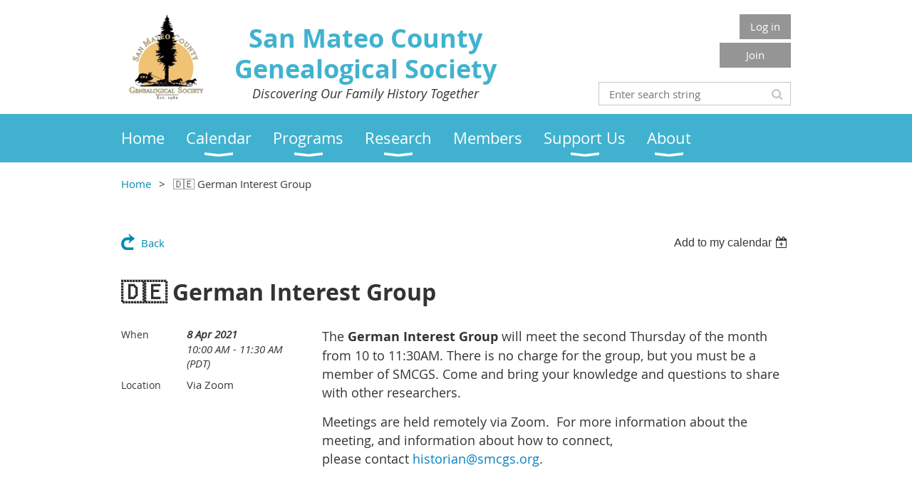

--- FILE ---
content_type: text/html; charset=utf-8
request_url: https://www.smcgs.org/event-4206452
body_size: 9269
content:
<!DOCTYPE html>
<!--[if lt IE 7 ]><html lang="en" class="no-js ie6 "><![endif]-->
<!--[if IE 7 ]><html lang="en" class="no-js ie7 "> <![endif]-->
<!--[if IE 8 ]><html lang="en" class="no-js ie8 "> <![endif]-->
<!--[if IE 9 ]><html lang="en" class="no-js ie9 "><![endif]-->
<!--[if (gt IE 9)|!(IE)]><!--><html lang="en" class="no-js "> <!--<![endif]-->
  <head id="Head1">
		<link rel="stylesheet" type="text/css" href="https://kit-pro.fontawesome.com/releases/latest/css/pro.min.css" />
<meta name="viewport" content="width=device-width, initial-scale=1.0">
<link href="https://sf.wildapricot.org/BuiltTheme/whiteboard_maya_blue.v3.0/current/18a96b93/Styles/combined.css" rel="stylesheet" type="text/css" /><link href="https://www.smcgs.org/resources/theme/user.css?t=637696123260000000" rel="stylesheet" type="text/css" /><link href="https://live-sf.wildapricot.org/WebUI/built9.11.0-db59b40/scripts/public/react/index-84b33b4.css" rel="stylesheet" type="text/css" /><link href="https://live-sf.wildapricot.org/WebUI/built9.11.0-db59b40/css/shared/ui/shared-ui-compiled.css" rel="stylesheet" type="text/css" /><script type="text/javascript" language="javascript" id="idJavaScriptEnvironment">var bonaPage_BuildVer='9.11.0-db59b40';
var bonaPage_AdminBackendUrl = '/admin/';
var bonaPage_StatRes='https://live-sf.wildapricot.org/WebUI/';
var bonaPage_InternalPageType = { isUndefinedPage : false,isWebPage : false,isAdminPage : false,isDialogPage : false,isSystemPage : true,isErrorPage : false,isError404Page : false };
var bonaPage_PageView = { isAnonymousView : true,isMemberView : false,isAdminView : false };
var WidgetMode = 0;
var bonaPage_IsUserAnonymous = true;
var bonaPage_ThemeVer='18a96b936376961232600000000'; var bonaPage_ThemeId = 'whiteboard_maya_blue.v3.0'; var bonaPage_ThemeVersion = '3.0';
var bonaPage_id='18008'; version_id='';
if (bonaPage_InternalPageType && (bonaPage_InternalPageType.isSystemPage || bonaPage_InternalPageType.isWebPage) && window.self !== window.top) { var success = true; try { var tmp = top.location.href; if (!tmp) { top.location = self.location; } } catch (err) { try { if (self != top) { top.location = self.location; } } catch (err) { try { if (self != top) { top = self; } success = false; } catch (err) { success = false; } } success = false; } if (!success) { window.onload = function() { document.open('text/html', 'replace'); document.write('<ht'+'ml><he'+'ad></he'+'ad><bo'+'dy><h1>Wrong document context!</h1></bo'+'dy></ht'+'ml>'); document.close(); } } }
try { function waMetricsGlobalHandler(args) { if (WA.topWindow.waMetricsOuterGlobalHandler && typeof(WA.topWindow.waMetricsOuterGlobalHandler) === 'function') { WA.topWindow.waMetricsOuterGlobalHandler(args); }}} catch(err) {}
 try { if (parent && parent.BonaPage) parent.BonaPage.implementBonaPage(window); } catch (err) { }
try { document.write('<style type="text/css"> .WaHideIfJSEnabled, .HideIfJSEnabled { display: none; } </style>'); } catch(err) {}
var bonaPage_WebPackRootPath = 'https://live-sf.wildapricot.org/WebUI/built9.11.0-db59b40/scripts/public/react/';</script><script type="text/javascript" language="javascript" src="https://live-sf.wildapricot.org/WebUI/built9.11.0-db59b40/scripts/shared/bonapagetop/bonapagetop-compiled.js" id="idBonaPageTop"></script><script type="text/javascript" language="javascript" src="https://live-sf.wildapricot.org/WebUI/built9.11.0-db59b40/scripts/public/react/index-84b33b4.js" id="ReactPublicJs"></script><script type="text/javascript" language="javascript" src="https://live-sf.wildapricot.org/WebUI/built9.11.0-db59b40/scripts/shared/ui/shared-ui-compiled.js" id="idSharedJs"></script><script type="text/javascript" language="javascript" src="https://live-sf.wildapricot.org/WebUI/built9.11.0-db59b40/General.js" id=""></script><script type="text/javascript" language="javascript" src="https://sf.wildapricot.org/BuiltTheme/whiteboard_maya_blue.v3.0/current/18a96b93/Scripts/combined.js" id=""></script><title>San Mateo County Genealogical Society - &#127465;&#127466; German Interest Group</title>
<meta name="apple-itunes-app" content="app-id=1220348450, app-argument="><link rel="search" type="application/opensearchdescription+xml" title="www.smcgs.org" href="/opensearch.ashx" /></head>
  <body id="PAGEID_18008" class="publicContentView LayoutMain">
<div class="mLayout layoutMain state1" id="mLayout">

<script type="text/javascript">
/*
var layoutState = document.getElementById('mLayout');
var rsStateWidth1 = 960;
var rsStateWidth2 = 600;
var rsStateWidth3 = 320;

function SetStateLayout()
{
	var bodyWidth = BonaPage.getInnerWidth();

	layoutState.className = layoutState.className.replace(/\s?state\d+/g,"");

	if( bodyWidth >= rsStateWidth1 )
		layoutState.className += ' state1';
	if( bodyWidth >= rsStateWidth2 && bodyWidth < rsStateWidth1 )
		layoutState.className += ' state2';
	if( bodyWidth < rsStateWidth2 )
		layoutState.className += ' state3';

	// message
	if( !document.getElementById('textWidth') )
	{
		var firstEl = layoutState.getElementsByTagName('div')[0];
		var newDivElem = document.createElement('div');
		newDivElem.id = 'textWidth';
		layoutState.insertBefore(newDivElem, firstEl);
	}
	document.getElementById('textWidth').innerHTML = 'bodyWidth: ' + bodyWidth;
}


jq$(function(){

	SetStateLayout();

	if (window.addEventListener)
	{
		window.addEventListener('resize', function() { SetStateLayout(); }, false);
		window.addEventListener("orientationchange", function() { SetStateLayout(); }, false);
	}

});*/

</script> <!-- header zone -->
		<div class="zoneHeader1">
			<div class="container_12">
				<div class="s1_grid_12 s2_grid_12 s3_grid_12">
<div id="idHeaderContentHolder" data-componentId="Header" class="WaPlaceHolder WaPlaceHolderHeader" style=""><div style="padding-top:10px;padding-bottom:10px;"><div id="id_S6CyWvo" data-componentId="YRqQdKC" class="WaLayoutContainerOnly" style=""><table cellspacing="0" cellpadding="0" class="WaLayoutTable" style=""><tr data-componentId="S6CyWvo_row" class="WaLayoutRow"><td id="id_eN4R7DL" data-componentId="EEIVaug" class="WaLayoutItem" style="width:59%;"><div id="id_Chq2A5j" class="WaLayoutPlaceHolder placeHolderContainer" data-componentId="M2u6COk" style=""><div style=""><div id="id_KxbYLDm" class="WaGadgetOnly WaGadgetContent  gadgetStyleNone" style="" data-componentId="kBSwfta" ><div class="gadgetStyleBody gadgetContentEditableArea" style="" data-editableArea="0" data-areaHeight="auto">
<img src="/resources/Images/Icons/smcgs-logo.png" alt="" title="" border="0" align="left" style="margin: 10px;" width="111" height="120"><h2 align="center" style="margin-bottom: 0px !important;"><font color="#40b2cf" style="font-size: 36px;">San Mateo County Genealogical Society</font></h2><p align="center" style="margin-top: 0px !important;"><font style="font-size: 18px;"><em>Discovering Our Family History Together</em></font></p></div>
</div></div></div></td><td style="width:0px;display:none;" data-componentId="EEIVaug_separator" class="WaLayoutSeparator"><div style="width: inherit;"></div></td><td id="id_lQm1Hlu" data-componentId="Zic95xZ" class="WaLayoutItem" style="width:41%;"><div id="id_oNEh9TV" class="WaLayoutPlaceHolder placeHolderContainer" data-componentId="TXGrL8B" style=""><div style=""><div id="id_IOTD79t" class="WaGadgetFirst WaGadgetLoginButton  gadgetStyleNone" style="margin-top:10px;margin-bottom:5px;" data-componentId="5htlGas" ><div class="alignRight">
  <div class="loginBoxLinkContainer">
    <a class="loginBoxLinkButton" href="https://www.smcgs.org/Sys/Login">Log in</a>
  </div>
  </div>
</div><div id="id_9SgEXuf" class="WaGadget WaGadgetContent  gadgetStyleNone" style="" data-componentId="9SgEXuf" ><div class="gadgetStyleBody gadgetContentEditableArea" style="" data-editableArea="0" data-areaHeight="auto">
<div align="right"><a href="/Join-SMCGS" title="Join SMCGS" class="stylizedButton buttonStyle002">Join</a></div></div>
</div><div id="id_wJXCbK3" class="WaGadgetLast WaGadgetSiteSearch  gadgetStyleNone" style="margin-top:10px;" data-componentId="fRKHf67" ><div class="gadgetStyleBody " style=""  data-areaHeight="auto">
<div class="searchBoxOuter alignRight">
	<div class="searchBox">
<form method="post" action="https://www.smcgs.org/Sys/Search" id="id_wJXCbK3_form" class="generalSearchBox"  data-disableInAdminMode="true">
<span class="searchBoxFieldContainer"><input class="searchBoxField" type="text" name="searchString" id="idid_wJXCbK3_searchBox" value="" maxlength="300" autocomplete="off"  placeholder="Enter search string"></span>
<div class="autoSuggestionBox" id="idid_wJXCbK3_resultDiv"></div>
</form></div>
	</div>
	<script type="text/javascript">
		(function(){

			function init()
			{
				var model = {};
				model.gadgetId = 'idid_wJXCbK3';
				model.searchBoxId = 'idid_wJXCbK3_searchBox';
				model.resultDivId = 'idid_wJXCbK3_resultDiv';
				model.selectedTypes = '27';
				model.searchTemplate = 'https://www.smcgs.org/Sys/Search?q={0}&types={1}&page={2}';
				model.searchActionUrl = '/Sys/Search/DoSearch';
				model.GoToSearchPageTextTemplate = 'Search for &#39;{0}&#39;';
				model.autoSuggest = true;
				var WASiteSearch = new WASiteSearchGadget(model);
			}

			jq$(document).ready(init);
		}) ();
	</script>
</div>
</div></div></div></td></tr></table> </div></div>
</div></div>
			</div>
		</div>
		<div class="zoneHeader2">
			<div class="container_12">
				<div class="s1_grid_12 s2_grid_12 s3_grid_12">
<div id="id_Header1" data-componentId="Header1" class="WaPlaceHolder WaPlaceHolderHeader1" style=""><div style="padding-top:0px;padding-right:0px;padding-bottom:0px;padding-left:0px;"><div id="id_yOhi7Wr" class="WaGadgetOnly WaGadgetMenuHorizontal  menuStyle001" style="" data-componentId="uhkKLXS" ><div class="menuBackground"></div>
<div class="menuInner">
	<ul class="firstLevel">
<li class=" ">
	<div class="item">
		<a href="https://www.smcgs.org/" title="Home"><span>Home</span></a>
</div>
</li>
	
<li class=" dir">
	<div class="item">
		<a href="https://www.smcgs.org/Calendar" title="Calendar"><span>Calendar</span></a>
<ul class="secondLevel">
<li class=" ">
	<div class="item">
		<a href="https://www.smcgs.org/Calendar-of-Events" title="Calendar of Events"><span>Calendar of Events</span></a>
</div>
</li>
	
<li class=" ">
	<div class="item">
		<a href="https://www.smcgs.org/List-of-Public-Events" title="List of Public Events"><span>List of Public Events</span></a>
</div>
</li>
	
<li class=" ">
	<div class="item">
		<a href="https://www.smcgs.org/List-of-Members-Only-Events" title="List of Members-Only Events"><span>List of Members-Only Events</span></a>
</div>
</li>
	
</ul>
</div>
</li>
	
<li class=" dir">
	<div class="item">
		<a href="https://www.smcgs.org/Programs" title="Programs"><span>Programs</span></a>
<ul class="secondLevel">
<li class=" ">
	<div class="item">
		<a href="https://www.smcgs.org/General-Meetings" title="General Meetings"><span>General Meetings</span></a>
</div>
</li>
	
<li class=" ">
	<div class="item">
		<a href="https://www.smcgs.org/Special-Interest-Groups" title="Special Interest Groups"><span>Special Interest Groups</span></a>
</div>
</li>
	
<li class=" ">
	<div class="item">
		<a href="https://www.smcgs.org/Local-Genealogy-Classes" title="Local Genealogy Classes"><span>Local Genealogy Classes</span></a>
</div>
</li>
	
<li class=" ">
	<div class="item">
		<a href="https://www.smcgs.org/Workshops-and-Classes" title="Workshops and Classes"><span>Workshops and Classes</span></a>
</div>
</li>
	
<li class=" ">
	<div class="item">
		<a href="https://www.smcgs.org/Seminars" title="Seminars"><span>Seminars</span></a>
</div>
</li>
	
<li class=" ">
	<div class="item">
		<a href="https://www.smcgs.org/Sharing-Stories" title="Sharing Stories"><span>Sharing Stories</span></a>
</div>
</li>
	
<li class=" dir">
	<div class="item">
		<a href="https://www.smcgs.org/Past-Programs" title="Past Programs"><span>Past Programs</span></a>
<ul class="secondLevel">
<li class=" ">
	<div class="item">
		<a href="https://www.smcgs.org/Past-Monthly-Meetings" title="Past Monthly Meetings"><span>Past Monthly Meetings</span></a>
</div>
</li>
	
<li class=" ">
	<div class="item">
		<a href="https://www.smcgs.org/Past-Workshops-and-Classes" title="Past Workshops and Classes"><span>Past Workshops and Classes</span></a>
</div>
</li>
	
<li class=" ">
	<div class="item">
		<a href="https://www.smcgs.org/Past-Seminars" title="Past Seminars"><span>Past Seminars</span></a>
</div>
</li>
	
<li class=" ">
	<div class="item">
		<a href="https://www.smcgs.org/Past-Sharing-Stories" title="Past Sharing Stories"><span>Past Sharing Stories</span></a>
</div>
</li>
	
</ul>
</div>
</li>
	
<li class=" ">
	<div class="item">
		<a href="https://www.smcgs.org/Genealogy-Event-Calendars" title="Genealogy Event Calendars"><span>Genealogy Event Calendars</span></a>
</div>
</li>
	
<li class=" ">
	<div class="item">
		<a href="https://www.smcgs.org/Other-Genealogical-and-Historical-Societies" title="Other Genealogical and Historical Societies"><span>Other Genealogical and Historical Societies</span></a>
</div>
</li>
	
</ul>
</div>
</li>
	
<li class=" dir">
	<div class="item">
		<a href="https://www.smcgs.org/Research" title="Research"><span>Research</span></a>
<ul class="secondLevel">
<li class=" dir">
	<div class="item">
		<a href="https://www.smcgs.org/Library-2" title="Library"><span>Library</span></a>
<ul class="secondLevel">
<li class=" ">
	<div class="item">
		<a href="https://www.smcgs.org/Library-Information" title="Library Information"><span>Library Information</span></a>
</div>
</li>
	
<li class=" ">
	<div class="item">
		<a href="https://www.smcgs.org/Library-Catalog" title="Library Catalog"><span>Library Catalog</span></a>
</div>
</li>
	
<li class=" ">
	<div class="item">
		<a href="https://www.smcgs.org/library-donation-policy" title="Library Donation Policy"><span>Library Donation Policy</span></a>
</div>
</li>
	
</ul>
</div>
</li>
	
<li class=" ">
	<div class="item">
		<a href="https://www.smcgs.org/Research-Services" title="Research Services"><span>Research Services</span></a>
</div>
</li>
	
<li class=" dir">
	<div class="item">
		<a href="https://www.smcgs.org/Online-Data" title="Online Data"><span>Online Data</span></a>
<ul class="secondLevel">
<li class=" ">
	<div class="item">
		<a href="https://www.smcgs.org/Databases" title="Databases"><span>Databases</span></a>
</div>
</li>
	
<li class=" ">
	<div class="item">
		<a href="https://www.smcgs.org/Cemeteries-redirect" title="Cemeteries"><span>Cemeteries</span></a>
</div>
</li>
	
<li class=" ">
	<div class="item">
		<a href="https://www.smcgs.org/San-Mateo-County-Places" title="San Mateo County Places"><span>San Mateo County Places</span></a>
</div>
</li>
	
<li class=" ">
	<div class="item">
		<a href="https://www.smcgs.org/First-Families" title="First Families"><span>First Families</span></a>
</div>
</li>
	
<li class=" ">
	<div class="item">
		<a href="https://www.smcgs.org/Local-Archives-and-Libraries" title="Local Archives and Libraries"><span>Local Archives and Libraries</span></a>
</div>
</li>
	
</ul>
</div>
</li>
	
<li class=" ">
	<div class="item">
		<a href="https://www.smcgs.org/Research-Guide" title="Research Guide"><span>Research Guide</span></a>
</div>
</li>
	
</ul>
</div>
</li>
	
<li class=" ">
	<div class="item">
		<a href="https://www.smcgs.org/page-7745" title="Members"><span>Members</span></a>
</div>
</li>
	
<li class=" dir">
	<div class="item">
		<a href="https://www.smcgs.org/Support-Us" title="Support Us"><span>Support Us</span></a>
<ul class="secondLevel">
<li class=" ">
	<div class="item">
		<a href="https://www.smcgs.org/Join-SMCGS" title="Join SMCGS"><span>Join SMCGS</span></a>
</div>
</li>
	
<li class=" ">
	<div class="item">
		<a href="https://www.smcgs.org/Donate" title="Donate"><span>Donate</span></a>
</div>
</li>
	
<li class=" ">
	<div class="item">
		<a href="https://www.smcgs.org/Volunteer" title="Volunteer"><span>Volunteer</span></a>
</div>
</li>
	
</ul>
</div>
</li>
	
<li class=" dir">
	<div class="item">
		<a href="https://www.smcgs.org/About" title="About"><span>About</span></a>
<ul class="secondLevel">
<li class=" ">
	<div class="item">
		<a href="https://www.smcgs.org/About-SMCGS" title="About SMCGS"><span>About SMCGS</span></a>
</div>
</li>
	
<li class=" ">
	<div class="item">
		<a href="https://www.smcgs.org/SMCGS-Board" title="SMCGS Board"><span>SMCGS Board</span></a>
</div>
</li>
	
<li class=" ">
	<div class="item">
		<a href="https://www.smcgs.org/Contact" title="Contact"><span>Contact</span></a>
</div>
</li>
	
</ul>
</div>
</li>
	
</ul>
</div>

<script type="text/javascript">
	jq$(function()
	{
		var gadgetHorMenu = jq$('#id_yOhi7Wr'),
			gadgetHorMenuContainer = gadgetHorMenu.find('.menuInner'),
			firstLevelMenu = gadgetHorMenu.find('ul.firstLevel'),
			holderInitialMenu = firstLevelMenu.children(),
			outsideItems = null,
			phantomElement = '<li class="phantom"><div class="item"><a href="#"><span>&#x2261;</span></a><ul class="secondLevel"></ul></div></li>',
			placeHolder = gadgetHorMenu.parents('.WaLayoutPlaceHolder'),
			placeHolderId = placeHolder && placeHolder.attr('data-componentId'),
			mobileState = false,
			rsStateWidth2 = 617,
			isTouchSupported = !!(('ontouchstart' in window) || (window.DocumentTouch && document instanceof DocumentTouch) || (navigator.msPointerEnabled && navigator.msMaxTouchPoints));


		function resizeMenu()
		{
			var i,
				len,
				fitMenuWidth = 0,
				menuItemPhantomWidth = 80;

			// background track
			gadgetHorMenu.find('.menuBackground').css(
			{
				'width': jq$('body').width(),
				'left': ( ( jq$('body').width() - gadgetHorMenu.width() ) * -0.5 )
			});

			firstLevelMenu.html( holderInitialMenu).removeClass('adapted').css({ width: 'auto' }); // restore initial menu

			if( !gadgetHorMenuContainer.find('.menuButton').size() )
			{
				gadgetHorMenuContainer.prepend('<div class="menuButton"></div>');

				gadgetHorMenuContainer.find('.menuButton').on("click",function()
				{
					gadgetHorMenuContainer.find('ul.firstLevel').toggle();
					return false;
				});

				jq$('body').on("click",function()
				{
					if( mobileState )
						gadgetHorMenuContainer.find('ul.firstLevel').hide();
				});
			}

			// for state 3
			if( jq$(window).width() < rsStateWidth2 && mobileState == false )
			{
				gadgetHorMenuContainer.find('ul.firstLevel').attr('style','');
				mobileState = true;

				return false;
			}

			if( jq$(window).width() >= rsStateWidth2 )
			{
				gadgetHorMenuContainer.find('ul.firstLevel').attr('style','');
				mobileState = false;
			}


			if( firstLevelMenu.width() > gadgetHorMenuContainer.width() ) // if menu oversize
			{
				menuItemPhantomWidth = firstLevelMenu.addClass('adapted').append( phantomElement).children('.phantom').width();

				for( i = 0, len = holderInitialMenu.size(); i <= len; i++ )
				{
					fitMenuWidth += jq$( holderInitialMenu.get(i) ).width();

					if( fitMenuWidth + menuItemPhantomWidth > gadgetHorMenuContainer.width() )
					{
						outsideItems = firstLevelMenu.children(':gt('+(i-1)+'):not(.phantom)').remove();
						firstLevelMenu.find('.phantom > .item > ul').append( outsideItems);
						break;
					}
				}
				gadgetHorMenu.find('.phantom > .item > a').click(function(){ return false; });
			}

			disableFirstTouch();

			firstLevelMenu.css( 'width', '' ); // restore initial menu width
			firstLevelMenu.children().removeClass('last-child').eq(-1).addClass('last-child'); // add last-child mark
		}

		resizeMenu();

		jq$(window).resize(function()
		{
			resizeMenu();
		});

		jq$(window).load(function(){
			resizeMenu();
		});

		function onLayoutColumnResized(sender, args)
		{
			args = args || {};

			if (placeHolderId && (placeHolderId == args.leftColPlaceHolderId || placeHolderId == args.rightColPlaceHolderId))
			{
				resizeMenu();
			}
		}

		BonaPage.addPageStateHandler(BonaPage.PAGE_PARSED, function() { WA.Gadgets.LayoutColumnResized.addHandler(onLayoutColumnResized); });
		BonaPage.addPageStateHandler(BonaPage.PAGE_UNLOADED, function() { WA.Gadgets.LayoutColumnResized.removeHandler(onLayoutColumnResized); });


        function disableFirstTouch()
        {
          if (!isTouchSupported) return;


          jq$('#id_yOhi7Wr').find('.menuInner li.dir > .item > a').on( 'click', function(event)
          {
            if( !this.touchCounter )
              this.touchCounter = 0;

            if( this.touchCounter >= 1 )
            {
              this.touchCounter = 0;
              return true;
            }
            this.touchCounter++;

            if (!mobileState)
            {
              WA.stopEventDefault(event);
            }
          });

          jq$('#id_yOhi7Wr').find('.menuInner li.dir > .item > a').on( 'mouseout', function(event)
          {
            if( !this.touchCounter )
              this.touchCounter = 0;
            this.touchCounter = 0;
          });
        }

        disableFirstTouch();

	});
</script></div></div>
</div></div>
			</div>
		</div>
		<div class="zoneHeader3">
			<div class="container_12">
				<div class="s1_grid_12 s2_grid_12 s3_grid_12">
<div id="id_Header2" data-componentId="Header2" class="WaPlaceHolder WaPlaceHolderHeader2" style=""><div style=""><div id="id_IWSMBog" class="WaGadgetOnly WaGadgetBreadcrumbs  gadgetStyleNone" style="" data-componentId="IWSMBog" ><div class="gadgetStyleBody " style=""  data-areaHeight="auto">
<ul>
<li><a href="https://www.smcgs.org/">Home</a></li>
<li class="last">&#127465;&#127466; German Interest Group</li>
</ul>
</div>
</div></div>
</div></div>
			</div>
		</div>
		<div class="zoneHeader4">
			<div class="container_12">
				<div class="s1_grid_12 s2_grid_12 s3_grid_12">
</div>
			</div>
		</div>
		<!-- /header zone -->

<!-- content zone -->
	<div class="zoneContent">
		<div class="container_12">
			<div class="s1_grid_12 s2_grid_12 s3_grid_12">
<div id="idPrimaryContentBlock1Content" data-componentId="Content" class="WaPlaceHolder WaPlaceHolderContent" style=""><div style=""><div id="id_HdIIETy" class="WaGadgetOnly WaGadgetEvents  gadgetStyleNone WaGadgetEventsStateDetails" style="" data-componentId="HdIIETy" >



<form method="post" action="" id="form">
<div class="aspNetHidden">
<input type="hidden" name="__VIEWSTATE" id="__VIEWSTATE" value="IubcRFuoG+lkW2EohYWj98Vx91n8DykjFcrlGnloAtaCybVkEV9dNNCPTvpGPWKKGEL5Utdd7/FR4vsooXP3XLroWLcHTU0sstA98dntqOFykGQ3yn1jkrr2o4pww5vK7W6KqmlvIVK0KcwlPeFZmlk12rYcIPgLjXgAxI53U82FhDGjqmpx//mpomqRr1k3dPeCOukjmb2FAOgfEf5uD2r+z/V6TLLxTXVMYj+6ALP/8UkhahO8B22OHmoM7nrsgyZfvewoVx4Sp5qLYarfBR1D15T2cILJoICEvf7tq7VjXkQF" />
</div>

    
    <input type="hidden" name="FunctionalBlock1$contentModeHidden" id="FunctionalBlock1_contentModeHidden" value="1" />



       
  <div id="idEventsTitleMainContainer" class="pageTitleOuterContainer">
    <div id="idEventBackContainer" class="pageBackContainer">
      <a id="FunctionalBlock1_ctl00_eventPageViewBase_ctl00_ctl00_back" class="eventBackLink" href="javascript: history.back();">Back</a>
    </div>
      
    <div id="idEventViewSwitcher" class="pageViewSwitcherOuterContainer">
      
<div class="cornersContainer"><div class="topCorners"><div class="c1"></div><div class="c2"></div><div class="c3"></div><div class="c4"></div><div class="c5"></div></div></div>
  <div class="pageViewSwitcherContainer"><div class="d1"><div class="d2"><div class="d3"><div class="d4"><div class="d5"><div class="d6"><div class="d7"><div class="d8"><div class="d9"><div class="inner">
    <div id="init-add-event-to-calendar-dropdown-4206452" class="semantic-ui" style="color: inherit; background: transparent;"></div>
    <script>
      function initAddEventToCalendarDropDown4206452()
      {
        if (typeof window.initAddEventToCalendarDropDown !== 'function') { return; }
      
        const domNodeId = 'init-add-event-to-calendar-dropdown-4206452';
        const event = {
          id: '4206452',
          title: '&#127465;&#127466; German Interest Group',
          description: 'The German Interest Group will meet the second Thursday of the month from 10 to 11:30AM. There is no charge for the group, but you must be a member of SMCGS. Come and bring your knowledge and questions to share with other researchers.         Meetings are held remotely via Zoom.  For more information about the meeting, and information about how to connect, please contact historian@smcgs.org.   '.replace(/\r+/g, ''),
          location: 'Via Zoom',
          url: window.location.href,
          allDay: 'True' === 'False',
          start: '2021-04-08T17:00:00Z', 
          end: '2021-04-08T18:30:00Z',
          sessions: [{"title":"&#127465;&#127466; German Interest Group","start":"2021-04-08T17:00:00Z","end":"2021-04-08T18:30:00Z","allDay":false}]
        };
      
        window.initAddEventToCalendarDropDown(event, domNodeId);
      }    
    
      window.BonaPage.addPageStateHandler(window.BonaPage.PAGE_PARSED, initAddEventToCalendarDropDown4206452);

    </script>
  </div></div></div></div></div></div></div></div></div></div></div>
<div class="cornersContainer"><div class="bottomCorners"><div class="c5"></div><div class="c4"></div><div class="c3"></div><div class="c2"></div><div class="c1"></div></div></div>

    </div>
    <div class="pageTitleContainer eventsTitleContainer">
      <h1 class="pageTitle SystemPageTitle">
        &#127465;&#127466; German Interest Group
      </h1>
    </div>
  </div>
      

      


<div class="boxOuterContainer boxBaseView"><div class="cornersContainer"><div class="topCorners"><div class="c1"></div><div class="c2"></div><div class="c3"></div><div class="c4"></div><div class="c5"></div><!--[if gt IE 6]><!--><div class="r1"><div class="r2"><div class="r3"><div class="r4"><div class="r5"></div></div></div></div></div><!--<![endif]--></div></div><div  class="boxContainer"><div class="d1"><div class="d2"><div class="d3"><div class="d4"><div class="d5"><div class="d6"><div class="d7"><div class="d8"><div class="d9"><div class="inner">
      
    <div class="boxBodyOuterContainer"><div class="cornersContainer"><div class="topCorners"><div class="c1"></div><div class="c2"></div><div class="c3"></div><div class="c4"></div><div class="c5"></div><!--[if gt IE 6]><!--><div class="r1"><div class="r2"><div class="r3"><div class="r4"><div class="r5"></div></div></div></div></div><!--<![endif]--></div></div><div  class="boxBodyContainer"><div class="d1"><div class="d2"><div class="d3"><div class="d4"><div class="d5"><div class="d6"><div class="d7"><div class="d8"><div class="d9"><div class="inner">
          
        <div class="boxBodyInfoOuterContainer boxBodyInfoViewFill"><div class="cornersContainer"><div class="topCorners"><div class="c1"></div><div class="c2"></div><div class="c3"></div><div class="c4"></div><div class="c5"></div><!--[if gt IE 6]><!--><div class="r1"><div class="r2"><div class="r3"><div class="r4"><div class="r5"></div></div></div></div></div><!--<![endif]--></div></div><div  class="boxBodyInfoContainer"><div class="d1"><div class="d2"><div class="d3"><div class="d4"><div class="d5"><div class="d6"><div class="d7"><div class="d8"><div class="d9"><div class="inner">
              
            

<div class="boxInfoContainer">
  <ul class="boxInfo">
    <li class="eventInfoStartDate">
      <label class="eventInfoBoxLabel">When</label>
      <div class="eventInfoBoxValue"><strong>8 Apr 2021</strong></div>
    </li>
    <li id="FunctionalBlock1_ctl00_eventPageViewBase_ctl00_ctl00_eventInfoBox_startTimeLi" class="eventInfoStartTime">
      <label class="eventInfoBoxLabel">&nbsp;</label>
      <div class="eventInfoBoxValue"><span><div id="FunctionalBlock1_ctl00_eventPageViewBase_ctl00_ctl00_eventInfoBox_startTimeLocalizePanel" client-tz-item="America/Los_Angeles" client-tz-formatted=" (PDT)">
	10:00 AM - 11:30 AM
</div></span></div>
    </li>
    
    
    
    
    <li id="FunctionalBlock1_ctl00_eventPageViewBase_ctl00_ctl00_eventInfoBox_locationLi" class="eventInfoLocation">
      <label class="eventInfoBoxLabel">Location</label>
      <div class="eventInfoBoxValue"><span>Via Zoom</span></div>
    </li>
    
    
  </ul>
</div>

            
<div class="registrationInfoContainer">
  
  
</div>

              
            
              
            

            
                
            
              
          <div class="clearEndContainer"></div></div></div></div></div></div></div></div></div></div></div></div><div class="cornersContainer"><div class="bottomCorners"><!--[if gt IE 6]><!--><div class="r1"><div class="r2"><div class="r3"><div class="r4"><div class="r5"></div></div></div></div></div><!--<![endif]--><div class="c5"></div><div class="c4"></div><div class="c3"></div><div class="c2"></div><div class="c1"></div></div></div></div>

          <div class="boxBodyContentOuterContainer"><div class="cornersContainer"><div class="topCorners"><div class="c1"></div><div class="c2"></div><div class="c3"></div><div class="c4"></div><div class="c5"></div><!--[if gt IE 6]><!--><div class="r1"><div class="r2"><div class="r3"><div class="r4"><div class="r5"></div></div></div></div></div><!--<![endif]--></div></div><div  class="boxBodyContentContainer fixedHeight"><div class="d1"><div class="d2"><div class="d3"><div class="d4"><div class="d5"><div class="d6"><div class="d7"><div class="d8"><div class="d9"><div class="inner gadgetEventEditableArea">
                  <p><font style="font-size: 18px;"><span style="background-color: rgb(255, 255, 255);"><font color="#333333">The&nbsp;</font></span><strong><font color="#333333">German Interest Group&nbsp;</font></strong><span style="background-color: rgb(255, 255, 255);"><font color="#333333">will meet the second Thursday of the month from 10 to 11:30AM. There is no charge for the group, but you must be a member of SMCGS.&nbsp;Come and bring your knowledge and questions to share with other researchers. &nbsp;&nbsp;</font></span><br></font></p>

<p><font color="#333333" style="font-size: 18px;">Meetings are held remotely via Zoom. &nbsp;For more information about the meeting, and information about how to connect, please&nbsp;contact&nbsp;<a data-cke-saved-href="mailto:historian@smcgs.org?subject=German%20Interest%20Group" href="mailto:historian@smcgs.org?subject=German%20Interest%20Group"><font color="#0782C1">historian@smcgs.org</font></a>.&nbsp;</font></p>
              <div class="clearEndContainer"></div></div></div></div></div></div></div></div></div></div></div></div><div class="cornersContainer"><div class="bottomCorners"><!--[if gt IE 6]><!--><div class="r1"><div class="r2"><div class="r3"><div class="r4"><div class="r5"></div></div></div></div></div><!--<![endif]--><div class="c5"></div><div class="c4"></div><div class="c3"></div><div class="c2"></div><div class="c1"></div></div></div></div>
        
      <div class="clearEndContainer"></div></div></div></div></div></div></div></div></div></div></div></div><div class="cornersContainer"><div class="bottomCorners"><!--[if gt IE 6]><!--><div class="r1"><div class="r2"><div class="r3"><div class="r4"><div class="r5"></div></div></div></div></div><!--<![endif]--><div class="c5"></div><div class="c4"></div><div class="c3"></div><div class="c2"></div><div class="c1"></div></div></div></div>
       
  <div class="clearEndContainer"></div></div></div></div></div></div></div></div></div></div></div></div><div class="cornersContainer"><div class="bottomCorners"><!--[if gt IE 6]><!--><div class="r1"><div class="r2"><div class="r3"><div class="r4"><div class="r5"></div></div></div></div></div><!--<![endif]--><div class="c5"></div><div class="c4"></div><div class="c3"></div><div class="c2"></div><div class="c1"></div></div></div></div>



<script>
    var isBatchWizardRegistration = false;
    if (isBatchWizardRegistration) 
    {
        var graphqlOuterEndpoint = '/sys/api/graphql';;
        var batchEventRegistrationWizard = window.createBatchEventRegistrationWizard(graphqlOuterEndpoint);
        
        batchEventRegistrationWizard.openWizard({
            eventId: 4206452
        });
    }
</script>

 

  
<div class="aspNetHidden">

	<input type="hidden" name="__VIEWSTATEGENERATOR" id="__VIEWSTATEGENERATOR" value="2AE9EEA8" />
</div></form></div></div>
</div></div>
		</div>
	</div>
	<!-- /content zone -->

<!-- footer zone -->
		<div class="zoneFooter1">
			<div class="container_12">
				<div class="s1_grid_12 s2_grid_12 s3_grid_12">
</div>
			</div>
		</div>
		<div class="zoneFooter2">
			<div class="container_12">
				<div class="s1_grid_12 s2_grid_12 s3_grid_12">
</div>
			</div>
		</div>
		<div class="zoneFooter3">
			<div class="container_12">
				<div class="s1_grid_12 s2_grid_12 s3_grid_12">
<div id="id_Footer2" data-componentId="Footer2" class="WaPlaceHolder WaPlaceHolderFooter2" style=""><div style=""><div id="id_AD4Isa8" data-componentId="m1bROg9" class="WaLayoutContainerOnly" style="background-color:#40B2CF;"><table cellspacing="0" cellpadding="0" class="WaLayoutTable" style=""><tr data-componentId="AD4Isa8_row" class="WaLayoutRow"><td id="id_LIZeitK" data-componentId="B9eknsk" class="WaLayoutItem" style="width:40%;"><div id="id_n9JZTTh" class="WaLayoutPlaceHolder placeHolderContainer" data-componentId="YJlalzx" style=""><div style=""><div id="id_BOwyfLK" class="WaGadgetOnly WaGadgetContent  gadgetStyleNone" style="" data-componentId="DFCPxQq" ><div class="gadgetStyleBody gadgetContentEditableArea" style="" data-editableArea="0" data-areaHeight="auto">
<p><font style="font-size: 24px;" color="#ffffff"><img src="/resources/Images/Icons/smcgs-logo.png" alt="" title="" style="margin: 8px;" width="100" height="108" border="0" align="left"></font></p><p style="line-height: 36px; margin-bottom: 0px !important;"><font style="font-size: 24px;" color="#ffffff">San Mateo County Genealogical Society</font></p><p style="line-height: 12px; margin-top: 0px !important;"><font style="font-size: 24px;" color="#ffffff"><font style="font-size: 12px;">&nbsp;&nbsp;&nbsp;&nbsp; S<em>MCGS is a 501(c)(3) organization</em></font><br></font></p></div>
</div></div></div></td><td style="" data-componentId="B9eknsk_separator" class="WaLayoutSeparator"><div style="width: inherit;"></div></td><td id="id_Nu3LljE" data-componentId="rPMEPWe" class="WaLayoutItem" style="width:30%;"><div id="id_7EVRBqW" class="WaLayoutPlaceHolder placeHolderContainer" data-componentId="Vw1IToU" style=""><div style=""><div id="id_UFx7wUs" class="WaGadgetOnly WaGadgetContent  gadgetStyleNone" style="" data-componentId="UCHDdpr" ><div class="gadgetStyleBody gadgetContentEditableArea" style="padding-top:25px;padding-left:10px;" data-editableArea="0" data-areaHeight="auto">
<p style="line-height: 25px; margin-bottom: 0px !important;"><font color="#ffffff"><font style="font-size: 18px;">PO Box 230<br>San Mateo, CA 94401-0230<br>https://smcgs.org</font></font></p></div>
</div></div></div></td><td style="" data-componentId="rPMEPWe_separator" class="WaLayoutSeparator"><div style="width: inherit;"></div></td><td id="id_okHprLq" data-componentId="UlRixWm" class="WaLayoutItem" style="width:22%;"><div id="id_XTFcdk7" class="WaLayoutPlaceHolder placeHolderContainer" data-componentId="OPh5Oac" style=""><div style=""><div id="id_1MA3YlT" class="WaGadgetOnly WaGadgetContent  gadgetStyleNone" style="background-color:#40B2CF;" data-componentId="GJtge4j" ><div class="gadgetStyleBody gadgetContentEditableArea" style="padding-top:10px;padding-bottom:10px;padding-left:5px;" data-editableArea="0" data-areaHeight="auto">
<p style="line-height: 22px; margin-bottom: 0px !important;"><span style="font-size: 16px; color: rgb(255, 255, 255);">|</span><span style="font-size: 16px; color: rgb(255, 255, 255);">&nbsp;&nbsp;</span><a href="/Join-SMCGS"><font color="#ffffff">J<font style="font-size: 18px;"><u>oin Us</u></font></font></a><br></p><p style="line-height: 22px; margin-top: 0px !important; margin-bottom: 0px !important;"><font color="#ffffff" style="font-size: 18px;">|&nbsp;<u><a href="/Donate"><font color="#ffffff">Donate</font></a></u></font></p><p style="line-height: 22px; margin-top: 0px !important; margin-bottom: 0px !important;"><font color="#ffffff" style="font-size: 18px;">|&nbsp;<u><a href="/Privacy-Policy"><font color="#ffffff">Privacy Policy</font></a></u></font></p><p style="line-height: 22px; margin-bottom: 0px; margin-top: 0px !important;"><font color="#ffffff" style="font-size: 18px;">|&nbsp;<u><a href="/Sitemap"><font color="#ffffff">Sitemap</font></a></u></font></p><p style="margin-bottom: 0px; line-height: 22px; margin-top: 0px !important;"><font color="#ffffff" style="font-size: 18px;"><font color="#ffffff">|&nbsp;<a href="mailto:webmaster+issue@smcgs.org?subject=Website%20Question%2C%20Suggestion%2C%20or%20Issue" target="_blank"><font color="#ffffff"><u>Contact Webmaster</u></font></a></font></font></p><p style="line-height: 22px; margin-top: 0px !important;"><font style="font-size: 18px;" color="#ffffff"></font></p></div>
</div></div></div></td><td style="" data-componentId="UlRixWm_separator" class="WaLayoutSeparator"><div style="width: inherit;"></div></td><td id="id_TsFk9AA" data-componentId="RFCKwHb" class="WaLayoutItem" style="width:8%;"><div id="id_cNg1cOJ" class="WaLayoutPlaceHolder placeHolderContainer" data-componentId="UW2gXuG" style=""><div style=""><div id="id_vDT4kDF" class="WaGadgetOnly WaGadgetContent  gadgetStyleNone" style="" data-componentId="GqOKlI5" ><div class="gadgetStyleBody gadgetContentEditableArea" style="padding-left:10px;" data-editableArea="0" data-areaHeight="auto">
<p style="margin-top: 1em !important; caret-color: rgb(55, 55, 55); color: rgb(55, 55, 55); font-family: &quot;Open Sans&quot;; font-size: 15px; font-style: normal; font-variant-caps: normal; font-weight: normal; letter-spacing: normal; text-indent: 0px; text-transform: none; white-space: normal; word-spacing: 0px; -moz-text-size-adjust: auto; -webkit-text-stroke-width: 0px; text-decoration: none; line-height: 14px;" align="start"><a href="https://www.facebook.com/SanMateoCountyGenealogicalSociety" target="_blank" style="color: rgb(0, 139, 174); text-decoration: none;"><img src="/resources/Images/Icons/facebook_icon.png" alt="" title="" style="max-width: 100%; height: auto;" width="30" height="30" border="0"></a></p><p style="margin-bottom: 0px; caret-color: rgb(55, 55, 55); color: rgb(55, 55, 55); font-family: &quot;Open Sans&quot;; font-size: 15px; font-style: normal; font-variant-caps: normal; font-weight: normal; letter-spacing: normal; text-indent: 0px; text-transform: none; white-space: normal; word-spacing: 0px; -moz-text-size-adjust: auto; -webkit-text-stroke-width: 0px; text-decoration: none;" align="start">&nbsp;<a href="https://smcgs.blogspot.com/" target="_blank" style="color: rgb(0, 139, 174); text-decoration: none;"><img src="/resources/Images/Icons/logo_blogger_40px_2x.png" alt="" title="" style="max-width: 100%; height: auto;" width="30" height="30" border="0"></a></p></div>
</div></div></div></td></tr></table> </div></div>
</div></div>
<div class="s1_grid_12 s2_grid_12 s3_grid_12">
<div id="idFooterPoweredByContainer">
	<span id="idFooterPoweredByWA">
Powered by <a href="http://www.wildapricot.com" target="_blank">Wild Apricot</a> Membership Software</span>
</div>
</div>
</div>
		</div>
		<!-- /footer zone -->

<div id="idCustomJsContainer" class="cnCustomJsContainer">
<!-- Global site tag (gtag.js) - Google Analytics -->
<script async src="https://www.googletagmanager.com/gtag/js?id=G-RM28XBT7YN">
try
{
    
}
catch(err)
{}</script>
<script>
try
{
    
  window.dataLayer = window.dataLayer || [];
  function gtag(){dataLayer.push(arguments);}
  gtag('js', new Date());

  gtag('config', 'G-RM28XBT7YN');

}
catch(err)
{}</script></div>
</div></body>
</html>
<script type="text/javascript">if (window.BonaPage && BonaPage.setPageState) { BonaPage.setPageState(BonaPage.PAGE_PARSED); }</script>

--- FILE ---
content_type: text/css
request_url: https://www.smcgs.org/resources/theme/user.css?t=637696123260000000
body_size: 780
content:
/*
    Disable social login (Facebook and Google)
*/
.WaGadgetAuthorizationRequired .openAuthFormContainer {
display: none !important;
} 

/*
    Disable social login on member profile
*/
#socialLoginContainer, #idSocialLoginContainer {
	display: none !important;
} 

/*
    Change properties of Upcoming events gadget (underlined,      not all-caps)
*/
.WaGadgetUpcomingEvents ul li .title {
text-transform: none;
text-decoration: underline;
font-weight: normal;
font-size: initial;
}

/*
    Change properties of Register button in detail listing
	Theme Blue is #008bae (hover #40b2cf)
*/
.WaGadgetEventsStateDetails .boxOuterContainer .boxBodyContainer .boxBodyInfoOuterContainer .boxBodyInfoContainer .boxActionContainer input.typeButton {
position: relative;
display: inline-block;
padding: 8px 15px 9px 15px;
margin: 0;
height: auto;
text-transform: none;
outline: 0;
border: 0;
background: #008bae;
-webkit-appearance: none;
font: normal 15px/1.25 'Open Sans';
color: #ffffff;
white-space: nowrap;
text-decoration: none;
text-align: center;
font-weight: normal;
vertical-align: middle;
}
.WaGadgetEventsStateDetails .boxOuterContainer .boxBodyContainer .boxBodyInfoOuterContainer .boxBodyInfoContainer .boxActionContainer input.typeButton:hover {
background: #40b2cf;
}	

/*
    Change properties of Registration button in list view
*/
.WaGadgetEventsStateList .boxOuterContainer .boxBodyOuterContainer .boxBodyContainer .boxBodyInfoOuterContainer .boxBodyInfoContainer .boxActionContainer input.typeButton {
position: relative;
display: inline-block;
padding: 8px 15px 9px 15px;
margin: 0;
height: auto;
text-transform: none;
outline: 0;
border: 0;
background: #008bae;
-webkit-appearance: none;
font: normal 15px/1.25 'Open Sans';
color: #ffffff;
white-space: nowrap;
text-decoration: none;
text-align: center;
vertical-align: middle;
margin: 0;
}
.WaGadgetEventsStateList .boxOuterContainer .boxBodyOuterContainer .boxBodyContainer .boxBodyInfoOuterContainer .boxBodyInfoContainer .boxActionContainer input.typeButton:hover {
background: #40b2cf;
}

/*
    Change properties of New Registration button
*/
.WaGadgetEventsStateRegistrationsList .generalFormOuterContainer .titleOuterContainer .generalFormContainer .titleRightContainer .generalFormOuterContainer .generalFormContainer input.typeButton, .WaGadgetEventsStateSelfRegistrationsList .generalFormOuterContainer .titleOuterContainer .generalFormContainer .titleRightContainer .generalFormOuterContainer .generalFormContainer input.typeButton {
position: relative;
display: inline-block;
padding: 8px 15px 9px 15px;
margin: 0;
height: auto;
text-transform: none;
outline: 0;
border: 0;
background: #008bae;
-webkit-appearance: none;
font: normal 15px/1.25 'Open Sans';
color: #ffffff;
white-space: nowrap;
text-decoration: none;
text-align: center;
vertical-align: middle;
}
.WaGadgetEventsStateRegistrationsList .generalFormOuterContainer .titleOuterContainer .generalFormContainer .titleRightContainer .generalFormOuterContainer .generalFormContainer input.typeButton, .WaGadgetEventsStateSelfRegistrationsList .generalFormOuterContainer .titleOuterContainer .generalFormContainer .titleRightContainer .generalFormOuterContainer .generalFormContainer input.typeButton:hover {
	background: #40b2cf;
}